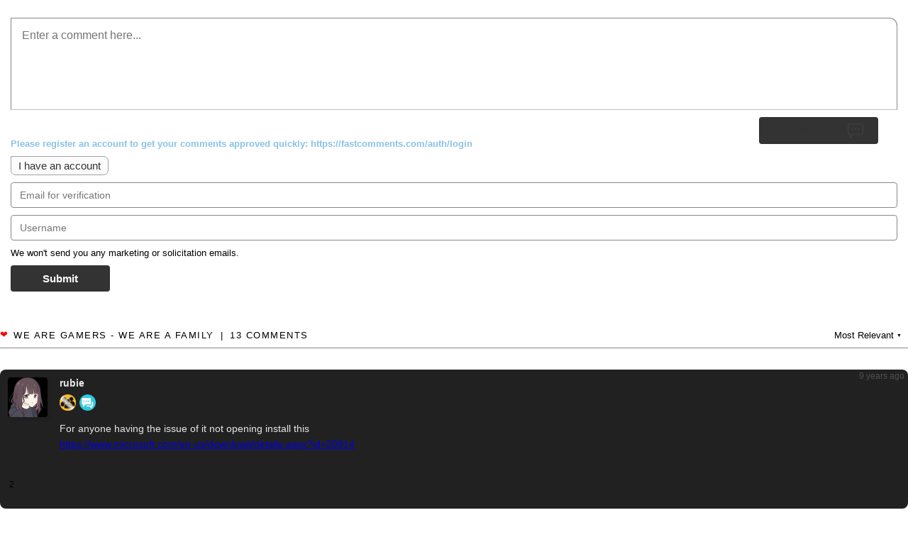

--- FILE ---
content_type: text/html; charset=utf-8
request_url: https://fastcomments.com/ssr/comments?tenantId=vvQIdSqRq&urlId=30562&url=https%3A%2F%2Figg-games.com%2Fcastleminer-z-free-713227786-download.html
body_size: 12059
content:
<!DOCTYPE html>
        <html>
            <head>
                <title>CastleMiner Z Free Download (v1.9.8.0) « IGGGAMES</title>            
            </head>
            <div id="comment-area" class="v2"><style>
    body { margin: 0; padding: 0; }
    d { display: block }
    @keyframes pop-in { 0% { transform: scale(0.3); } 50% { transform: scale(1.1); } 100% { transform: scale(1); } }
    @keyframes placeHolderShimmer { 0% { background-position: 0 0 } 100% { background-position: 100% 0 } }
    .comment-reply .comment-input.animated-background, .comment-reply input.animated-background, .animated-background { animation-duration: 1s; animation-iteration-count: infinite; animation-name: placeHolderShimmer; background: #f6f7f8; background: linear-gradient(to right, #eee 8%, #dddddd 18%, #eee 33%); background-size: 50% 50%; }
    @keyframes backgroundToNormal { from { background: lightblue } to { background: inherit } }
    .fast-comments { position: relative; width: 100%; font-size: 13px }
    .hidden { display: none }
    .invisible { visibility: hidden }
    .inline-block { display: inline-block }
    .icon { display: inline-block; width: 24px; height: 24px; vertical-align: middle; image-rendering: -webkit-optimize-contrast; }
    .icon.bubble { background: url("https://cdn.fastcomments.com/images/svg/v2/text_bubble_dark.svg") no-repeat center; background-size: 22px 22px; }
    .icon.bubble-white { background: url("https://cdn.fastcomments.com/images/svg/v2/text_bubble_white.svg") no-repeat center; background-size: 22px 22px; }
    .icon.cross { background: url("https://cdn.fastcomments.com/images/svg/v2/close.svg") no-repeat center; background-size: 9px 9px; }
    .icon.reply-arrow-inactive { background: url("https://cdn.fastcomments.com/images/svg/v2/reply_inactive.svg") no-repeat center; background-size: 15px 15px; }
    .icon.reply-arrow-active { background: url("https://cdn.fastcomments.com/images/svg/v2/reply.svg") no-repeat center; background-size: 15px 15px; }
    .icon.up { background: url("https://cdn.fastcomments.com/images/svg/v2/thumbs_up_light.svg") no-repeat center; background-size: 12px 12px; }
    .icon.up.active, .icon.up:hover { background: url("https://cdn.fastcomments.com/images/svg/v2/thumbs_up_dark.svg") no-repeat center; background-size: 12px 12px; }
    .icon.down { background: url("https://cdn.fastcomments.com/images/svg/v2/thumbs_down_light.svg") no-repeat center; background-size: 12px 12px; }
    .icon.down.active, .icon.down:hover { background: url("https://cdn.fastcomments.com/images/svg/v2/thumbs_down_dark.svg") no-repeat center; background-size: 12px 12px; }
    .icon.pin-small { background: url("https://cdn.fastcomments.com/images/svg/v2/pin.svg") no-repeat center; background-size: 15px 15px; }
    .icon.logo { width: 27px; height: 33px; background: url("https://cdn.fastcomments.com/images/svg/v2/logo.svg") no-repeat center; background-size: 22px;  }
    .icon.edit-small { background: url("https://cdn.fastcomments.com/images/svg/menu.svg") no-repeat center; background-size: 17px 17px; }
    .icon.edit-big { background: url("https://cdn.fastcomments.com/images/svg/v2/edit.svg") no-repeat center; background-size: 22px 22px; }
    .icon.trash { background: url("https://cdn.fastcomments.com/images/svg/v2/trash_thin.svg") no-repeat center; background-size: 22px 22px; }
    .icon.eye { background: url("https://cdn.fastcomments.com/images/svg/v2/view.svg") no-repeat center; background-size: 22px 22px; }
    .icon.eye-slash { background: url("https://cdn.fastcomments.com/images/svg/v2/view_hide.svg") no-repeat center; background-size: 22px 22px; }
    .icon.replied { background: url("https://cdn.fastcomments.com/images/svg/v2/replied.svg") no-repeat center; background-size: 22px 22px; }
    .icon.bold { background: url("https://cdn.fastcomments.com/images/svg/v2/editor_bold.svg") no-repeat center; background-size: 9px; }
    .icon.ul { position: relative; top: 1px; background: url("https://cdn.fastcomments.com/images/svg/v2/editor_underline.svg") no-repeat center; background-size: 10px; }
    .icon.it { background: url("https://cdn.fastcomments.com/images/svg/v2/editor_itallic.svg") no-repeat center; background-size: 7px; }
    .icon.s { background: url("https://cdn.fastcomments.com/images/svg/v2/editor_strike.svg") no-repeat center; background-size: 10px; }
    .icon.code { background: url("https://cdn.fastcomments.com/images/svg/v2/editor_embed.svg") no-repeat center; background-size: 16px; }
    .icon.link { position: relative; top: -1px; background: url("https://cdn.fastcomments.com/images/svg/v2/editor_link.svg") no-repeat center; background-size: 14px; }
    .icon.img-up { background: url("https://cdn.fastcomments.com/images/svg/v2/editor_image.svg") no-repeat center; background-size: 16px; }
    .icon.img-btn-wrap { position: relative; }
    .icon.return { background: url("https://cdn.fastcomments.com/images/svg/return.svg") no-repeat center; background-size: 22px; margin-left: 6px; }
    .icon.gif { width: auto; height: auto; font-size: 0; }
    .icon.gif::before { content: "GIF"; font-size: 12px; }
    .icon.gif::before, .t-btn.txt { display: inline-block; width: auto; height: auto; margin-right: 3px; text-align: center; vertical-align: middle; font-weight: 500; }
    .icon.bell { background: url("https://cdn.fastcomments.com/images/svg/v2/bell.svg") no-repeat center; background-size: 22px; }
    .icon.bell-red { background: url("https://cdn.fastcomments.com/images/svg/v2/bell-red.svg") no-repeat center; background-size: 22px; }
    .divider { display: inline-block; height: 25px; margin: 0 10px; vertical-align: middle; border-right: 1px solid #c2c2c2; }
    .icon.block { background: url("https://cdn.fastcomments.com/images/svg/v2/ban.svg") no-repeat; background-size: 22px 22px; }
    .icon.flag { background: url("https://cdn.fastcomments.com/images/svg/flag.svg") no-repeat; background-size: 22px 22px; }
    .icon.flag-small { background: url("https://cdn.fastcomments.com/images/svg/flag.svg") no-repeat center; background-size: 15px 15px; }
    .select-dir-wrapper { clear: both; text-align: right; border-bottom: 1px solid #afafaf; }
    .select-dir-wrapper .comment-count { float: left; font-weight: 500; }
    .select-dir-wrapper > * { margin: 9px; height: 16px }
    .select-dir { display: inline-block }
    .dropdown { position: relative; z-index: 3; text-align: right }
    .dropdown .drop-label { padding: 0 0 7px 0; cursor: pointer; font-weight: 500 }
    .dropdown .drop-label i { position: relative; display: inline-block; top: -2px; font-size: 7px }
    .dropdown .items { position: absolute; display: none; top: 20px; right: 0; width: 150px; overflow: hidden; border-radius: 0 0 4px 4px; background: #fff; }
    .dropdown:hover .items { position: absolute; display: block }
    .dropdown .items > * { padding: 5px 9px; cursor: pointer; font-weight: 500; text-align: left; font-size: 13px }
    .no-comments { clear: both; text-align: center; font-weight: 500; font-size: 16px; }
    .new-comments-message { width: fit-content; margin: 20px auto 0; padding: 5px 10px; text-align: center; cursor: pointer; font-weight: 500 }
    .new-comments-message .new-comments-count { pointer-events: none; position: relative; top: 1px; display: inline-block; min-width: 12px; padding: 2px 5px 4px 5px; margin-right: 3px; border: 1px solid #a2a2a2; border-radius: 4px 0 4px 4px; }
    .new-comments-message span { pointer-events: none; padding-bottom: 2px; border-bottom: 1px solid #a3a3a3; }
    .comment .new-comments-message { margin: 10px auto 0; }
    .sso-login-wrapper, .fastcomments-message-wrapper { display: flex; height: fit-content; min-height: 130px; padding: 30px 0; box-sizing: border-box; align-items: center; justify-content: center; border: 1px solid #bfbfbf; border-radius: 0 11px 11px 11px; }
    .sso-login-wrapper .message-text, .fastcomments-message-wrapper .message-text { display: inline; pointer-events: none; }
    .fastcomments-message-wrapper .message-text a { color: #fff; pointer-events: all; }
    .sso-login-wrapper .sso-login, .fastcomments-message-wrapper .fastcomments-message { display: inline-block; animation: pop-in 0.5s; animation-timing-function: ease; padding: 10px 17px 10px 27px; border-radius: 0 7px 7px 7px; background: #333; color: #fff; text-decoration: none; font-size: 17px; font-weight: 500; }
    .fastcomments-message-wrapper .fastcomments-message { margin: 0 5%; cursor: default; }
    .sso-login-wrapper .sso-login[href] { cursor: pointer; }
    .sso-login-wrapper .sso-login .message-text, .fastcomments-message-wrapper .fastcomments-message .message-text { margin-right: 10px; }
    .sso-login-wrapper .sso-login .icon, .fastcomments-message-wrapper .fastcomments-message .icon { pointer-events: none; }
    .sso-login-wrapper .sso-login.clickable { cursor: pointer; }
    .comment .sso-login-wrapper { padding: 7px 0; text-align: left }
    .comment .sso-login-wrapper .sso-login { font-size: 16px }
    .default-hidden { transition-duration: 300ms }
    .comment-input:not(.show-default-hidden) .default-hidden { height: 0; margin: 0 !important; opacity: 0; pointer-events: none; transition-duration: 200ms }
    .loading .pagination { opacity: 0.5; pointer-events: none; }
    .card { border: 1px solid #d0d0d0; background: #fdfdfd; border-radius: 3px; box-shadow: 5px 5px 7px rgba(0,0,0,.1) }
    button, .button { display: inline-block; margin-bottom: 10px; padding: 4px 10px; border-radius: 0 7px 7px 7px; font-size: 15px; background: #fbfbfb; color: #333; text-decoration: none; border: 1px solid #a2a2a2; cursor: pointer }
    .fast-comments, textarea { font-family: -apple-system,BlinkMacSystemFont,"Segoe UI",Roboto,Oxygen,Ubuntu,Cantarell,"Open Sans","Helvetica Neue",sans-serif }
    textarea::placeholder { font-size: 13px; font-weight: 500; transition-duration: 150ms }
    textarea:focus::placeholder { color: transparent }
    .fc-red { display: inline-block; margin: 5px; color: #ff0000 }
    .comment-error { padding: 10px }
    input, textarea { padding: 12px 20px; border: 1px solid #bfbfbf; border-radius: 0 11px 11px 11px; box-sizing: border-box; outline: none; background: transparent; }
    input { padding: 9px 12px; border-radius: 0 6px 6px 6px; }
    input:focus, textarea:focus, textarea:focus + .horizontal-border-wrapper, .comment-input textarea:focus { border-color: #555 } /* .comment-reply textarea:focus for ssr */
    .pagination { margin-top: 50px; line-height: 19px; text-align: center; user-select: none; }
    .pagination > * { display: inline-block; cursor: pointer; font-weight: 700; }
    .pagination > * > span { font-weight: normal; pointer-events: none; }
    .pagination > * > span::before { content: "("; }
    .pagination > * > span::after { content: ")"; }
    .pagination .load-next-page { padding-right: 25px; }
    .pagination .load-all { padding-left: 25px; border-left: 2px solid #555; } /* important that border is on the one to the right, as it doesn't always show */
    .comments-toggle { display: block; width: fit-content; margin: 20px auto; cursor: pointer; padding: 10px 17px 10px 27px; border-radius: 7px; background: #333; color: #fff; text-decoration: none; font-size: 17px; font-weight: 500; user-select: none; }
    .replying-to { margin-bottom: 5px }
    .comment-reply { position: relative; width: 100%; margin: 10px 0 15px 0; }
    .comment-reply.root { padding: 15px; box-sizing: border-box; }
    @media(max-width: 500px) { .comment-reply.root { padding: 15px 5px 15px 5px; } }
    .comment-reply .fast-comments-waiting { display: block; margin: 5px 0 }
    .comment-reply .comment-reply-top-bar { position: relative; min-height: 25px; margin: 0 26px 15px 26px; line-height: 25px; } /* relative positioned for things like notifications list */
    .comment-reply .comment-reply-top-bar .logged-in-info { display: inline-block; width: calc(100% - 60px); min-width: 150px; }
    .comment-reply .comment-reply-top-bar .logged-in-info .avatar { display: inline-block; height: 25px; vertical-align: middle; margin-right: 5px; border-radius: 25px; overflow: hidden; box-shadow: 3px 3px 3px 0 rgba(0, 0, 0, 0.07); font-size: 0; }
    .comment-reply .comment-reply-top-bar .logged-in-info .avatar .open-profile { cursor: pointer; }
    .comment-reply .comment-reply-top-bar .logged-in-info .avatar.animated-background img { opacity: 0.1; }
    .comment-reply .comment-reply-top-bar .logged-in-info .avatar img { width: 25px; height: 25px; object-fit: cover; }
    .comment-reply .comment-reply-top-bar .logged-in-info .username { display: inline-block; max-width: calc(50% - 25px); overflow: hidden; vertical-align: middle; text-overflow: ellipsis; font-weight: 700; white-space: nowrap; }
    .comment-reply .comment-reply-top-bar .logged-in-info .badges { display: inline-block; margin-left: 5px; }
    .comment-reply .comment-reply-top-bar .right { float: right; }
    .comment-reply .comment-reply-top-bar .right > * { display: inline-block; }
    .comment-reply .comment-reply-top-bar .right .menu { font-weight: 500; font-size: 11px; }
    .comment-reply .comment-reply-top-bar .right .menu:hover { z-index: 9002; }
    .comment-reply .comment-reply-top-bar .right .menu .drop-label i { display: inline-block; width: 4px; height: 4px; background: #333; border-radius: 4px; margin: 0 2px; }
    .comment-reply .comment-reply-top-bar .right .menu .items { top: 25px; padding: 20px; box-shadow: 2px 3px 6px rgba(0, 0, 0, 0.1); border-radius: 10px 0 10px 10px; }
    .comment-reply .comment-reply-top-bar .right .menu .items > * { font-weight: 700; }
    .comment-reply .comment-reply-top-bar .right .notification-bell { position: relative; margin-left: 5px; cursor: pointer; }
    .comment-reply .comment-reply-top-bar .right .notification-bell .count { position: absolute; top: -3px; left: 19px; min-width: 15px; height: 15px; text-align: center; font-size: 11px; pointer-events: none; color: red; display: none; }
    .comment-reply .comment-reply-top-bar .right .notification-bell .icon.bell-red { display: none; }
    .comment-reply .comment-reply-top-bar .right .notification-bell > * { pointer-events: none; }
    .comment-reply .comment-reply-top-bar .right .notification-bell.has-notifications .icon.bell { display: none; }
    .comment-reply .comment-reply-top-bar .right .notification-bell.has-notifications .icon.bell-red { display: inline-block; }
    .comment-reply .comment-reply-top-bar .right .notification-bell.has-notifications .count { display: block; }
    .toolbar { position: relative; display: inline-block; margin: 5px 0 0 0; font-size: 13px }
    .toolbar .t-btn { display: inline-block; margin: 0 1px; vertical-align: middle; cursor: pointer; transition-duration: 200ms; user-select: none; }
    .toolbar .t-btn:hover { opacity: 0.7; }
    .toolbar .img-btn-wrap { display: inline-block; overflow: hidden }
    .toolbar .t-btn input[type=file] { position: absolute; padding: 40px; font-size: 100px; top: 0; left: 0; opacity: 0; cursor: pointer }
    .commenty-input:not(.show-default-hidden) .toolbar { width: 100%; margin-top: -50px; }
    @media(max-width: 500px) { .toolbar { display: flex; width: 100%; padding-bottom: 12px; justify-content: space-evenly; } }
    @media(max-width: 500px) { .comment-input .toolbar { margin-top: 50px; border-bottom: 1px solid #bfbfbf; } }
    .comment-reply .auth-input, .comment-vote-auth.auth-input { margin: 10px 0; font-size: 13px }
    .comment-reply .auth-input .fc-login { margin: 10px 0 0; }
    .comment-reply .auth-input .reasoning, .comment-vote-auth.auth-input .reasoning { font-weight: 600; }
    .comment-reply .auth-input .fc-red, .comment-vote-auth.auth-input .fc-red { display: block }
    .comment-reply .auth-input input, .comment-vote-auth.auth-input input { width: 100%; margin-top: 10px; padding: 9px 12px; border-radius: 0 6px 6px 6px; font-size: 14px; border: 1px solid #a2a2a2; }
    .comment-reply .auth-input .solicitation-info, .comment-vote-auth.auth-input .solicitation-info { margin-top: 10px; }
    .comment-reply .auth-input .fast-comments-reply { margin-top: 10px; padding: 10px 45px; border-radius: 5px 0 5px 5px; background: #333; color: #fff; border: none; }
    .comment-input, .comment-edit { position: relative; padding-bottom: 30px; border-radius: 0 11px 11px 11px; }
    .comment-input textarea { display: block; width: 100%; height: 130px; padding: 15px 25px 15px 15px; resize: none; font-size: 16px; border-bottom: none; border-radius: 0 11px 0 0; }
    .comment-input textarea::placeholder { font-size: 16px; font-weight: 400; }
    .comment-input input { display: block; width: 100%; font-size: 14px; }
    .comment-input .fastcomments-message-wrapper { border: 1px solid #bfbfbf; border-bottom: none; border-radius: 0 11px 0 0; }
    .comment-input input[name=fastcomments-link] { display: block; width: 100%; margin: 10px 0; }
    .comment-input .horizontal-border-wrapper { pointer-events: none; border-color: #bfbfbf; }
    .comment-input .horizontal-border { position: absolute; height: 20px; border-bottom: 1px solid; border-color: inherit; }
    .comment-input .horizontal-border-left { bottom: 0; left: 0; border-radius: 0 0 0 11px; }
    .comment-input .horizontal-border-right { bottom: 0; right: 0; width: 20px; border-radius: 0 0 11px 0; }
    .comment-input .horizontal-border-top-left, .comment-input .horizontal-border-top-right { display: none; position: absolute; top: 20px; border-bottom: 0; border-top: 1px solid; border-color: inherit; }
    .comment-input .horizontal-border-top-right { top: 0; right: 0; border-radius: 0 11px 0 0; width: 20px; }
    .comment-input .horizontal-border-top-left { top: 0; left: 0; }
    .comment-input .horizontal-border-bottom-left { position: absolute; height: 30px; width: 15px; left: 0; bottom: 0; border-color: inherit; border-left-width: 1px; border-left-style: solid; border-radius: 0 0 0 11px; }
    .comment-input .horizontal-border-bottom-right { position: absolute; height: 30px; width: 15px; right: 0; bottom: 0; border-color: inherit; border-right-width: 1px; border-right-style: solid; border-radius: 0 0 11px 0; }
    .comment .comment-input .horizontal-border-top-left, .comment .comment-input .horizontal-border-top-right { display: block }
    @media(max-width: 500px) { .comment-input textarea, .comment-input .fastcomments-message-wrapper { height: 130px;  } }
    .comment .reply-button-wrapper { position: relative; float: right; top: -19px; right: 26px; border-radius: 0 7px 7px 7px; }
    .comment .fast-comments-reply, .comment .edit-save { padding: 10px 27px; border-radius: 0 7px 7px 7px; background: #333; color: #fff; text-decoration: none; }
    .comment .cancel-button-wrapper { position: absolute; top: 9px; right: 25px; border-radius: 4px; }
    .comment .comment-edit .cancel-button-wrapper { top: -13px }
    .comment .fast-comments-reply-cancel { margin-bottom: 0; padding: 1px 1px; border-radius: 4px; }
    .comment .fast-comments-reply-cancel .cross { pointer-events: none; }
    .comment-reply.root .reply-button-wrapper { position: relative; float: right; top: -20px; right: 27px; margin-bottom: 10px; border-radius: 0 7px 7px 7px; }
    .comment-reply.root button { margin-bottom: 0; padding: 7px 20px; font-weight: 600; }
    .comment-reply.root button .bubble { margin-left: 10px; pointer-events: none; }
    .comments { clear: both; padding: 15px 0; }
    @media(max-width: 500px) { .comments { padding: 15px 5px; } }
    .comment { position: relative; margin-top: 15px }
    @media(max-width: 500px) { .comment { margin-top: 5px; } }
    .comment .comment-text spoiler:not(:hover) { background: #eee; color: #eee; border: 1px dotted #a2a2a2; }
    .comment .comment-text .inline-image { display: block; max-width: 500px; margin: 3px 0 3px 0 } /* must not select inline-image in wysiwyg */
    .comment .comment-text .inline-image img { max-width: 100%; max-height: 400px } /* must not select inline-image in wysiwyg */
    .disable-image-redirect .comment .inline-image { cursor: default; }
    .comment.is-live > .inner { animation: backgroundToNormal 1.5s }
    .comment.is-unread > .inner .avatar-wrapper { box-shadow: 0 0 20px #89f796; }
    .comment.unverified > .commenter-name, .comment.unverified > .comment-content .commenter-name { opacity: 0.7 }
    .comment.unverified > .comment-content > .comment-text { opacity: 0.7 }
    .comment.is-spam > .comment-content { border: 1px solid red; } /* can be set when saving comment initially */
    .comment.is-unapproved > .comment-content { border: 1px solid #ffa700; } /* can be set when saving comment initially */
    .comment.is-blocked > .inner > .comment-content > .comment-text { max-height: 40px; overflow: hidden; }
    .comment > .requires-verification-approval { margin: 3px 0 6px }
    .comment > .inner > .spam-notice { margin: 0 0 10px 0; font-size: 12px; color: red }
    @media(max-width: 500px) { .comment > .inner > .spam-notice { margin-top: 18px; } }
    .comment .avatar-wrapper { position: relative; display: inline-block; width: 56px; height: 56px; overflow: hidden; box-shadow: 3px 3px 5px 0 rgba(0, 0, 0, 0.10); border-radius: 15px 0 15px 15px; vertical-align: top; }
    .comment .avatar-wrapper.anon { border: 1px solid #3f3f3f; }
    .comment .avatar-wrapper .open-profile { cursor: pointer; }
    .comment .avatar-wrapper.animated-background img { opacity: 0.1; }
    @media(max-width: 500px) { .comment .avatar-wrapper { width: 36px; height: 36px; } }
    .comment .avatar { width: 100%; height: 100%; object-fit: cover; }
    @media(max-width: 500px) { .comment .avatar { vertical-align: middle } }
    .comment .commenter-name .badges { margin-bottom: 5px; }
    .badges .badge { display: inline-block; vertical-align: middle; line-height: initial; margin: 3px 5px 3px 0; padding: 5px 7px; cursor: default; font-size: 12px; white-space: nowrap; border-radius: 4px; color: #000; }
    .badges .badge img { max-width: 22px; }
    .badges .badge.ib { padding: 0; }
    .comment .commenter-name { font-size: 14px }
    .comment > .commenter-name { display: none; vertical-align: middle; color: #000 }
    @media(max-width: 500px) { .comment > .commenter-name { display: inline-block; margin-left: 5px; vertical-align: middle } }
    .comment > .commenter-name a { display: block; color: #000; text-decoration: none }
    .comment .commenter-name .website-url { color: #000; text-decoration: underline }
    .comment .commenter-name .label { font-size: 10px; text-transform: uppercase; font-weight: 500; color: #666666; } /* common label styling (unverified label, admin label, custom labels, etc) */
    .comment > .inner { position: relative; padding: 8px 8px 10px 8px; } /* relative is required for blocked message */
    @media(max-width: 500px) { .comment > .inner { padding: 5px 5px 5px 5px; } }
    .comment > .inner > .comment-content { position: relative; display: inline-block; width: calc(99% - 101px); margin-left: 15px; }
    .hide-avatars .comment > .inner > .comment-content { margin-left: 0; }
    .hide-avatars .comments > .comment > .inner > .comment-content > .commenter-name, .hide-avatars .comments > .comment > .inner > .comment-content > .comment-text { padding-left: 0; }
    @media(max-width: 500px) { .comment > .inner > .comment-content { display: inline; margin-left: 3px; background: transparent } }
    .comment > .inner > .comment-content .commenter-name { display: inline-block; max-width: 50%; vertical-align: middle; padding: 5px 0 0 2px; color: #171717 }
    .comment > .inner > .comment-content .commenter-name > .username { display: block; overflow: hidden; text-overflow: ellipsis; white-space: nowrap; }
    @media(max-width: 500px) { .comment > .inner > .comment-content .commenter-name { padding: 5px 0 0 4px; } }
    .comment > .inner > .comment-content .comment-text { padding: 5px 2px; color: #000; line-height: 22px; font-size: 14px; word-break: break-word; white-space: pre-line; overflow-y: auto }
    .comment > .inner > .comment-content .comment-text ol, .comment > .inner > .comment-content .comment-text ul { white-space: normal; }
    .comment > .inner > .comment-content .comment-text .react { display: inline; max-height: 20px; margin: 0 3px; vertical-align: text-top; }
    .comment > .inner > .comment-content > .comment-text b > a { color: #000; text-decoration: none; }
    .comment > .inner > .comment-content > .comment-text blockquote { margin: 15px 0; padding: 0 20px; border-left: 1px solid #e5e5e5; }
    .comment > .inner > .comment-content .comment-text-edit { width: 100%; margin-top: 15px; }
    @media(max-width: 500px) { .comment > .children .comment-text { margin-left: 27px; } }
    .comment > .inner > .comment-content .comment-text br { line-height: 0.5em }
    .comment > .inner > .comment-content textarea.comment-text, .comment > .inner > .comment-content input.comment-text { display: block; width: calc(100% - 20px); height: fit-content; margin: 10px 10px 0 10px; padding: 5px 11px; resize: vertical }
    .comment > .inner > .comment-content .edit-failure { display: block; margin: 10px 0; text-align: center }
    .comment > .inner > .comment-content .comment-toolbar-vote { position: relative; margin-left: 8px }
    @media(max-width: 500px) { .comment > .inner > .comment-content .comment-toolbar-vote { margin-left: 0 } }
    .comment > .inner > .comment-content .comment-toolbar-vote .vote-awaiting-verification { padding: 5px 0; font-weight: 500 }
    .comment > .inner > .comment-bottom { margin-top: 25px; border-bottom: 1px solid #e5e5e5; }
    @media(max-width: 500px) { .comment > .inner > .comment-bottom { margin-top: 10px; } }
    .children .comment > .inner > .comment-bottom { margin-left: 28px; }
    @media(max-width: 500px) { .children .comment > .inner > .comment-bottom { margin-left: 21px; } }
    @media(min-width: 500px) { .hide-avatars .children .comment > .inner > .comment-bottom { margin-left: 33px; } }
    .comment > .inner > .comment-bottom > .comment-bottom-toolbar { position: relative; min-height: 36px; }
    .comment > .inner > .comment-bottom .comment-vote-options .votes-up, .comment > .inner > .comment-bottom .comment-vote-options .votes-down { position: relative; top: 1px; vertical-align: middle; font-size: 12px; font-weight: 500; }
    .comment > .inner > .comment-bottom .comment-vote-options .votes-up { margin-right: 5px; }
    .comment > .inner > .comment-bottom .comment-vote-options .votes-down { margin-left: 5px; }
    .comment > .inner > .comment-bottom .comment-toolbar-vote .comment-votes .divider { height: 20px; }
    .comment > .inner > .comment-bottom .comment-vote-options { display: inline-block; margin: 0 7px 0 2px; font-size: 12px; }
    .comment > .inner > .comment-bottom .comment-vote-options > span { cursor: pointer }
    .comment > .inner > .comment-bottom .comment-votes, .comment > .inner > .comment-bottom .comment-reply-start { display: inline-block; margin: 5px 2px; font-size: 12px }
    .comment > .inner > .comment-bottom .comment-vote-options button { margin: 0 3px }
    .comment > .inner > .comment-bottom .comment-vote-options .view-count { display: inline-flex; align-items: center; vertical-align: middle; gap: 3px; margin-left: 3px; color: #828282; }
    .comment > .inner > .comment-bottom .comment-vote-options .view-count .icon { opacity: 0.7; }
    .comment > .inner > .comment-bottom .comment-toolbar-reply { position: absolute; right: 0; top: -4px; }
    .comment > .inner > .comment-bottom .comment-reply-start { border: none; background: none; font-weight: 600; }
    .comment > .inner > .comment-bottom .comment-reply-start i { position: relative; top: -2px; pointer-events: none; }
    .comment > .inner > .comment-bottom .comment-vote-auth { width: 100%; max-width: 400px }
    .comment > .inner > .comment-bottom .comment-vote-auth .fast-comments-waiting { float: left }
    .comment > .inner > .comment-bottom .comment-vote-auth .buttons { text-align: right }
    .comment > .inner > .comment-bottom .comment-vote-auth button { margin: 5px 0 0 5px; padding: 10px 35px; background: #333; color: #fff; border: none; }
    .comment > .inner > .comment-bottom .reply-form-wrapper { padding: 5px }
    .comment > .toggle-replies { margin: 0 0 0 15px; line-height: 24px; font-weight: 500; font-size: 11px; color: #666; cursor: pointer; user-select: none; }
    .children .comment > .toggle-replies { margin-left: 41px; }
    @media(max-width: 500px) { .children .comment > .toggle-replies { margin-left: 12px; } }
    .comment > .toggle-replies > * { vertical-align: middle; pointer-events: none; }
    .comment > .toggle-replies > i { margin-right: 5px; }
    .comment > .toggle-replies > span > .count { color: #1f1f1f; }
    .comment > .toggle-replies > span > .count:before { content: "("; }
    .comment > .toggle-replies > span > .count:after { content: ")"; }
    .comment .prompt { position: absolute; top: -2px; left: 0; width: 100%; height: 100%; padding: 10px; box-sizing: border-box; background: rgba(255, 255, 255, 0.9); text-align: center } /* -2px to ensure covers up arrow */
    .comment .prompt p { font-weight: 500; }
    .comment .prompt button { user-select: none; }
    .comment .prompt button:not(:last-child) { margin-right: 10px }
    .comment .comment-error p:before { padding-right: 5px; content: "❗" }
    @media(max-width: 500px) { .comment .prompt { padding: 5px } }
    @media(max-width: 500px) { .comment .prompt p { margin: 0 0 .4em 0 } }
    .comment > .inner > .requires-verification-approval, .comment > .inner > .awaiting-approval-notice { margin: 15px 0; }
    .comment .top-right { position: absolute; top: 0; right: 0; z-index: 2; }
    .comment .top-right:hover { z-index: 9001; }
    .comment .jump-link { padding-right: 5px; vertical-align: baseline; font-size: 12px; text-decoration: none; color: #4f4f4f }
    .comment .jump-link .abs-date { margin-left: 5px; }
    @media(max-width: 500px) { .comment > .inner > .top-right { top: -10px; } } /* if top is too low, will go above highlighting for admin actions */
    .comment .top-right > * { display: inline-block; vertical-align: middle }
    .comment > .inner > .replied { display: inline-block; margin: -7px 5px 0 0; vertical-align: top; }
    .hide-avatars .comment > .inner > .replied { margin: 0 5px 0 0; }
    .children > .comment:not(:first-child) > .replied { opacity: 0.5; }
    .comment .menu { position: relative; padding: 10px 10px 10px 0; user-select: none }
    .comment .menu .menu-btn { cursor: pointer }
    .comment .menu .menu-btn i { display: inline-block; width: 4px; height: 4px; margin: 2px; background: #333; border-radius: 10px }
    .comment .menu.empty .menu-btn { cursor: default; opacity: 0.5; }
    .menu-content { position: absolute; width: 130px; min-width: max-content; padding: 20px; background-color: #fff; box-shadow: 2px 3px 6px rgba(0, 0, 0, 0.10); border-radius: 10px 0 10px 10px; z-index: 9001; }
    .menu-content div { padding: 3px; font-weight: 700; cursor: pointer; font-size: 13px }
    .menu-content div > * { vertical-align: middle; pointer-events: none; }
    .menu-content div > i { margin: 0 5px 0 0; }
    .menu-content div > span { display: inline-block; width: calc(100% - 29px); padding: 7px 10px; box-sizing: border-box; }
    .menu-content div:not(:last-child) > span { border-bottom: 1px solid #dcdcdc; }
    .menu-content.corner-bottom-right { border-radius: 10px 10px 0 10px; }
    @media(max-width: 500px) { .comment .menu { padding: 10px 5px 10px 0; } } /* if top is too low, will go above highlighting for admin actions */
    .comment > .children { margin: 15px 0 0 15px }
    .footer { height: 65px; margin-top: 25px; padding-top: 20px; text-align: center; font-size: 12px; } 
    .footer:not(.empty) { border-top: 1px solid #ccc } 
    .footer a, .footer .logo { vertical-align: top; text-decoration: none; color: #201600; font-weight: bold; font-size: 14px } 
    .footer .logo { margin-top: -2px; padding-right: 2px; } 
    .comment.readonly .comment-vote-options { display: none }
    .search-list { position: absolute; z-index: 4; width: 100%; margin-top: -9px; box-sizing: border-box; border-radius: 0 0 11px 11px; background: #fff; border: 1px solid #bfbfbf; }
    .search-list .cross { position: absolute; top: -11px; right: 0; width: 20px; height: 20px; background-color: #fff; border: 1px solid #bfbfbf; border-right: 0; border-radius: 16px 0 0 16px; cursor: pointer; }
    .search-list .search-entry { padding: 5px 10px; cursor: pointer; }
    .search-list .search-entry.last { border-radius: 0 0 11px 11px }
    .search-list .search-entry img { width: 20px; height: 20px; margin-right: 3px; vertical-align: middle; border-radius: 20px; }
    .search-list .search-entry > * { pointer-events: none; }
    .search-list .search-entry:hover, .search-list .search-entry.kb-select, .search-list .cross:hover { background-color: #eee; }
    .comment-input.search-list-open .reply-button-wrapper { display: none; }
    .avatar-wrapper .activity-icon { position: absolute; top: 4px; right: 4px; }
    .activity-icon { width: 8px; height: 8px; border-radius: 10px; }
    .username .activity-icon { position: relative; top: 2px; display: none; margin-right: 5px; }
    .activity-icon.online {  display: inline-block; background: lime; box-shadow: inset 0 2px 2px rgba(0, 0, 0, 0.2);  }
    .hide-avatars .activity-icon.online { top: -1px;  }
    @media(max-width: 500px) { .activity-icon { width: 5px; height: 5px;  }  }
    </style>
                <style>
                    .comment-reply textarea, .comment-reply .comment-input .fastcomments-message-wrapper { border-bottom: 1px solid #bfbfbf; }
                    .comment .comment-reply textarea { border-top: 1px solid #bfbfbf; }
                    input:focus, textarea:focus, textarea:focus + .horizontal-border-wrapper, .comment-reply textarea:focus { border: 1px solid #555; }
                    .toggle-replies { display: none; } /** TODO **/
                    .comment .menu { display: none; }
                    .horizontal-border-wrapper { display: none; }
                    .comment-reply:not(.show-default-hidden) .default-hidden, .comment-content:not(.show-default-hidden) > .edit-bottom > div > .default-hidden { display: block; height: inherit; margin: inherit; opacity: 1; pointer-events: all; transition-duration: unset; }
                    .pagination a, .item.log-out { color:  #000; text-decoration: none; }
                    .item.log-out { display: block; }
                    .select-dir .dir-drop-btn { display: block; color: #000; text-decoration: none; }
                    .comment > .inner > .comment-bottom .comment-vote-options { font-size: 0; }
                    .comment > .inner > .comment-bottom .comment-vote-options form { display: inline-block; margin: 0; }
                    .comment > .inner > .comment-bottom .comment-vote-options form input { display: none; }
                    .comment > .inner > .comment-bottom .comment-vote-options form button { margin: 0; border: none; }
                    .dark button, .dark .comment-reply button { background: #000; }
                </style>
            <style>.comment-reply .auth-input .reasoning{color:#88c2e6}.comment-text,.commenter-name,.dark textarea{border-radius:8px 8px 0 0!important;color:#e6e6e6!important}.comment .commenter-name .website-url{color:#e6e6e6!important}.dark{color:#afafaf}.comment .commenter-name .label:not(.unverified-notice){background:#b53838;color:#fff;padding:1px 5px;border-radius:4px;margin-bottom:2px}.comment>.toggle-replies>span>.count,.dark .comment>.toggle-replies{color:#8c8c8c}.comment>.inner>.comment-content .comment-text{padding-top:8px}.comment>.inner>.comment-content{display:inline-block!important}.comment .avatar-wrapper{border-radius:4px}.comment .avatar{transition:.3s ease-in-out;cursor:pointer}.avatar-wrapper:hover{background:rgb(35 72 95 / 95%)}.avatar-wrapper:hover img{opacity:.5}.comment>.inner>.comment-bottom{border-bottom:none}.comment>.inner{background:#212121;border-radius:8px;padding:11px}.comment.is-spam>.inner{background:#212121;border:1px solid transparent}.comment>.inner>.comment-bottom .reply-form-wrapper{padding:0}.comment>.inner>.comment-bottom .comment-reply-start{margin:0}.comment{margin-top:15px!important}.icon.eye,.icon.eye-slash,.icon.replied{filter:brightness(2.3)}.comment>.inner>.comment-content .commenter-name{padding-top:0;display:inline-flex;flex-direction:column;align-items:flex-start}.dark .comment .top-right .jump-link,.dark button{color:#c5c5c5!important}.comment-reply .auth-input input,.dark .card.goes-black,button,textarea{border-radius:4px;border:1px solid #888}.comment .fast-comments-reply-cancel,button.fast-comments-reply{background:#333!important;border-radius:4px!important;border:none!important}button.fast-comments-reply:hover{background:#383838!important}.comment-reply .horizontal-border-top-right{border-radius:0 8px 0 0}.comment-reply .horizontal-border-top-left{border-radius:8px 0 0 0}.comment-reply .horizontal-border-left{border-radius:0 0 0 8px}.comment-reply .horizontal-border-right{border-radius:0 0 8px 0}.comment-reply .horizontal-border-bottom-left{border-radius:0 0 0 8px}.comment-reply .horizontal-border-bottom-right{border-radius:0 0 8px 0}.comment-reply .horizontal-border-wrapper{border-color:#888}.replying-to{margin-bottom:8px}.select-dir-wrapper{border-color:#888!important;display:flex;align-items:baseline}.select-dir-wrapper::before{content:"WE ARE GAMERS - WE ARE A FAMILY";letter-spacing:1.5px;margin-left:1.2rem;white-space:nowrap;overflow:hidden;text-overflow:ellipsis}.select-dir-wrapper::after{content:'\2764';position:absolute;color:red;transform:translateY(50%)}.select-dir{flex-grow:1}.select-dir .dropdown{margin-left:auto}.select-dir-wrapper .comment-count::before{content:'|';margin-right:9px}.select-dir-wrapper .comment-count{white-space:nowrap;letter-spacing:1.5px;text-transform:uppercase}.menu-content div:not(:last-child)>span{border:none}.menu-content div:hover,.select-dir .dropdown .items .dir-drop-btn:hover{background:#232323}.menu-content div{padding:3px 15px}.menu-content{top:18px;right:18px;padding:0}.items.card.goes-black,.menu-content.card.goes-black{border:1px solid #3e3e3e;overflow:hidden}.select-dir .dropdown .items .dir-drop-btn{padding:9px 18px}.dark .user-details-overlay{background:rgb(35 72 95 / 95%);backdrop-filter:blur(2px);border-radius:8px}.dark .user-details-overlay>*,.dark input{color:#e6e6e6!important}.comment .prompt{background:rgb(35 72 95 / 95%);backdrop-filter:blur(2px)}.comment-text code>span{color:#c3c3c3!important}.footer{justify-content:center;border-color:#888!important}.footer::before{content:"WE ARE GAMERS - WE ARE A FAMILY";letter-spacing:1.5px}.footer::after{content:"\2764";margin-left:.5rem;color:red}.pagination{display:flex}.load-all{display:none}.dark .pagination .load-next-page{background:#2f2f2f;padding:.5rem;border-radius:4px;flex-grow:1}.dark .pagination .load-next-page:hover{background:#383838!important}.pin-small.icon{filter:invert(27%) sepia(51%) saturate(2878%) hue-rotate(1deg) brightness(100%) contrast(300%)!important}.comment>.children .comment-text{margin-left:0!important}.comment>.inner>.spam-notice,.unverified-notice{display:none!important}.requires-verification-approval{background:#b53838;color:#fff;position:absolute;z-index:9999;padding:3px;border-radius:4px;bottom:10px;left:10px;right:10px}.comment>.inner>.comment-bottom .comment-vote-options .votes-down,.divider,.icon.down{display:none}.comment>.inner>.comment-content .commenter-name{max-width:80%;flex-direction:row;flex-wrap:wrap;align-items:baseline}.comment .commenter-name .badges{margin-bottom:0;margin-top:5px;flex-basis:100%;order:3;display:flex;flex-wrap:wrap}.comment>.inner>.comment-content .commenter-name>.username{order:1;margin-right:5px}.comment .commenter-name .label:not(.unverified-notice){order:2}.comment .commenter-name .badges .badge img:hover{transform:scale(1.32)}.comment .commenter-name .badges .badge img{transition:transform .2s ease-in-out;max-width:23px}@media (max-width:500px){.comment .commenter-name .badges .badge img{max-width:18px}}.comment>.inner>.comment-content>.comment-text b>a{color:inherit;text-decoration:underline}</style><d class="fast-comments vote-style-1"><d class="top-area"><form class="comment-reply root" data-parent-id="null" method="post" action="/ssr/comments?tenantId=vvQIdSqRq&urlId=30562&url=https%3A%2F%2Figg-games.com%2Fcastleminer-z-free-713227786-download.html&action=comment&parentId=null"><div class="comment-input"><textarea name="fastcomments-comment" autocomplete="off" class="comment-input" required id="input-for-parent-null" data-parent-id="null" data-restore-id="fcc-null" placeholder="Enter a comment here..." maxlength="10000" onfocus="window.fcHandleCommentInputSelected(event)"></textarea><div class="horizontal-border-wrapper"><div class="horizontal-border horizontal-border-top-left"></div><div class="horizontal-border horizontal-border-top-right"></div><div class="horizontal-border horizontal-border-left"></div><div class="horizontal-border horizontal-border-right"></div><div class="horizontal-border horizontal-border-bottom-left"></div><div class="horizontal-border horizontal-border-bottom-right"></div></div></div><div class="reply-button-wrapper"><button type="submit" data-parent-id="null" class="fast-comments-reply">Submit Reply<i class="icon bubble"></i></button></div><div class="user-info-input auth-input default-hidden"><div class="reasoning">Please register an account to get your comments approved quickly: https://fastcomments.com/auth/login</div><div class="fc-login button">I have an account</div><input name="fastcomments-email" required type="email" id="email-input-for-parent-null" data-restore-id="fce-null" placeholder="Email for verification" maxlength="70" value="" /><input name="fastcomments-username" required type="text" id="username-input-for-parent-null" data-restore-id="fcu-null" placeholder="Username" maxlength="70"  /><div class="solicitation-info">We won't send you any marketing or solicitation emails.</div><button type="submit" data-parent-id="null" class="fast-comments-reply">Submit</button></div></form><div class="select-dir-wrapper"><div class="comment-count">13 comments</div><div class="select-dir"><div class="dropdown"><div class="drop-label">Most Relevant <i>▼</i></div><div class="items card goes-black"></div></div></div></div><d id="new-comments-message-root" data-comment-id="null" class="new-comments-message hidden"></span></d></d><d class="comments"><div class="comment" id="ut2iFitk5n"><div class="inner"><div class="top-right"><a href="https://igg-games.com/castleminer-z-free-713227786-download.html#fast-comments-jt=ut2iFitk5n" class="jump-link" target="_blank" data-comment-id="ut2iFitk5n" title="11/19/2017, 8:53:19 PM">9 years ago</a><div class="menu empty"><div class="menu-btn icon edit-small" title="No actions available."></div></div></div><d class="avatar-wrapper"><img loading="lazy" width="40" height="40" src="https://staticm.fastcomments.com/1631396970319-rubieowo.jpg" alt="Avatar" class="avatar comment-image" data-comment-id="ut2iFitk5n" /><i class="activity-icon offline" title="User is offline (not viewing this thread)."></i></d><div class="comment-content" data-comment-id="ut2iFitk5n"><div class="commenter-name"><d class="badges"><d data-b-id="MQJPCy9q3j6" class="badge ib"><img src="https://staticm.fastcomments.com/1645801564112-Reply-2.gif" title="Family Members (500 Replies)" /></d><d data-b-id="bkcbMCG7Q0Uc5" class="badge ib"><img src="https://staticm.fastcomments.com/1645801232777-Reply-1.png" title="Storyteller (100 Replies)" /></d></d><b class="username">rubie</b></div><div class="comment-text">For anyone having the issue of it not opening install this<br /><a href="https://www.microsoft.com/en-us/download/details.aspx?id=20914" rel="noreferrer noopener nofollow" target="_blank">https://www.microsoft.com/en-us/download/details.aspx?id=20914</a></div></div><div class="comment-bottom"><div class="comment-bottom-toolbar"><div class="comment-toolbar-vote"><div class="comment-vote-options"><span class="votes-up" title="thumbs up">2</span><i class="divider"></i></div></div><div class="comment-toolbar-reply"></div></div><div class="reply-form-wrapper"></div></div></div></div><div class="comment" id="U5OmqiH1sC7_"><div class="inner"><div class="top-right"><a href="https://igg-games.com/castleminer-z-free-713227786-download.html#fast-comments-jt=U5OmqiH1sC7_" class="jump-link" target="_blank" data-comment-id="U5OmqiH1sC7_" title="7/31/2023, 5:54:45 AM">3 years ago</a><div class="menu empty"><div class="menu-btn icon edit-small" title="No actions available."></div></div></div><d class="avatar-wrapper anon"><img loading="lazy" width="40" height="40" src="https://cdn.fastcomments.com/images/unknown-person-v2.png" alt="Avatar Placeholder" class="avatar comment-image open-profile" data-comment-id="U5OmqiH1sC7_" /><i class="activity-icon offline" title="User is offline (not viewing this thread)."></i></d><div class="comment-content" data-comment-id="U5OmqiH1sC7_"><div class="commenter-name"><d class="badges"><d data-b-id="y_x7yko7rdOwQ" class="badge ib"><img src="https://staticm.fastcomments.com/1645805760777-Anniversary-3.png" title="3 Years Anniversary" /></d></d><b class="username">Flagger</b></div><div class="comment-text">This game contains Trojan:Script/Wacatac don't install this</div></div><div class="comment-bottom"><div class="comment-bottom-toolbar"><div class="comment-toolbar-vote"><div class="comment-vote-options"><i class="divider"></i></div></div><div class="comment-toolbar-reply"></div></div><div class="reply-form-wrapper"></div></div></div><div class="toggle-replies" data-comment-id="U5OmqiH1sC7_"><i class="icon eye-slash"></i><span>Hide Replies <span class="count">1</span></span></div><div class="children"><div class="comment is-admin" id="2jZgIE5Z9i19"><div class="inner"><div class="top-right"><a href="https://igg-games.com/castleminer-z-free-713227786-download.html#fast-comments-jt=2jZgIE5Z9i19" class="jump-link" target="_blank" data-comment-id="2jZgIE5Z9i19" title="7/31/2023, 7:28:49 AM">3 years ago</a><div class="menu empty"><div class="menu-btn icon edit-small" title="No actions available."></div></div></div><div class="icon replied"></div><d class="avatar-wrapper"><img loading="lazy" width="40" height="40" src="https://staticm.fastcomments.com/1631537869009-ezgif-1-a8dbcbee674b.gif" alt="Avatar" class="avatar comment-image open-profile" data-comment-id="2jZgIE5Z9i19" /><i class="activity-icon offline" title="User is offline (not viewing this thread)."></i></d><div class="comment-content" data-comment-id="2jZgIE5Z9i19"><div class="commenter-name"><d class="badges"><d data-b-id="UkuRuOBq0Aa" class="badge ib"><img src="https://staticm.fastcomments.com/1645801943984-Reply-3.gif" title="Community Leader (2000 Replies)" /></d><d data-b-id="oiDIFaIdh_E" class="badge ib"><img src="https://staticm.fastcomments.com/1645801014925-Comment-Count-4.gif" title="Legendary (3000 Comments)" /></d><d data-b-id="-TiOirL7UkQ" class="badge ib"><img src="https://staticm.fastcomments.com/1645804683863-Hero.gif" title="Hero (100 Comments at F.A.Q page)" /></d><d data-b-id="mxgvJiFx_EiU" class="badge ib"><img src="https://staticm.fastcomments.com/1645804828815-Requester.png" title="Requester (150 Comments at Game Request page)" /></d><d data-b-id="ZQKslRvx5Dl" class="badge ib"><img src="https://staticm.fastcomments.com/1645805760777-Anniversary-3.png" title="3 Years Anniversary" /></d><d data-b-id="jlJquC3iL_5i" class="badge ib"><img src="https://staticm.fastcomments.com/1645803426160-Karma-4.gif" title="Superstar (3500 Karma)" /></d><d data-b-id="zt4wuXJNCGoA" class="badge ib"><img src="https://staticm.fastcomments.com/1645804063740-Night-Owl.png" title="Night Owl (100 Comments at night)" /></d><d data-b-id="Rf35uQ7XnCLK" class="badge ib"><img src="https://staticm.fastcomments.com/1645805261834-Big-Hammer.gif" title="Big Hammer" /></d><d data-b-id="9VefSNiugfPH" class="badge ib"><img src="https://staticm.fastcomments.com/1645805173683-Last_Gatekeeper.gif" title="Last Gatekeeper" /></d><d data-b-id="jScNC3ljPTND" class="badge ib"><img src="https://staticm.fastcomments.com/1645803840615-Pinned-2.gif" title="Wise Man (3 Comments Pinned)" /></d></d><div class="label">Moderator</div><b class="username">roosevelt2362</b></div><div class="comment-text">Did you know "Wacatac.B!m" is a false positive??? shit AV always warn like this, an example I did a quick google search to show you:<br /><a href="https://stackoverflow.com/questions/68834409/program-installed-with-inno-setup-seen-as-trojan-wacatac-bml" rel="noreferrer noopener nofollow ugc" target="_blank">https://stackoverflow.com/questions/68834409/program-installed-with-inno-setup-seen-as-trojan-wacatac-bml</a></div></div><div class="comment-bottom"><div class="comment-bottom-toolbar"><div class="comment-toolbar-vote"><div class="comment-vote-options"><i class="divider"></i></div></div><div class="comment-toolbar-reply"></div></div><div class="reply-form-wrapper"></div></div></div></div></div></div><div class="comment" id="xS1RWqXuY"><div class="inner"><div class="top-right"><a href="https://igg-games.com/castleminer-z-free-713227786-download.html#fast-comments-jt=xS1RWqXuY" class="jump-link" target="_blank" data-comment-id="xS1RWqXuY" title="9/16/2020, 2:25:10 PM">6 years ago</a><div class="menu empty"><div class="menu-btn icon edit-small" title="No actions available."></div></div></div><d class="avatar-wrapper"><img loading="lazy" width="40" height="40" src="https://staticm.fastcomments.com/1631427201059-aljazmacuh.jpg" alt="Avatar" class="avatar comment-image" data-comment-id="xS1RWqXuY" /><i class="activity-icon offline" title="User is offline (not viewing this thread)."></i></d><div class="comment-content" data-comment-id="xS1RWqXuY"><div class="commenter-name"><d class="badges"><d data-b-id="MQJPCy9q3j6" class="badge ib"><img src="https://staticm.fastcomments.com/1645801564112-Reply-2.gif" title="Family Members (500 Replies)" /></d><d data-b-id="bkcbMCG7Q0Uc5" class="badge ib"><img src="https://staticm.fastcomments.com/1645801232777-Reply-1.png" title="Storyteller (100 Replies)" /></d></d><b class="username">Aljaz Macuh</b></div><div class="comment-text">when i play for a bit, the huge storm starts and the game starts lagging like literally i have 4fps and my computer is good btw, i've played this game before on this pc and it worked fine.. also it crashes multiple times</div></div><div class="comment-bottom"><div class="comment-bottom-toolbar"><div class="comment-toolbar-vote"><div class="comment-vote-options"><i class="divider"></i></div></div><div class="comment-toolbar-reply"></div></div><div class="reply-form-wrapper"></div></div></div></div><div class="comment" id="xBltPWYSAC"><div class="inner"><div class="top-right"><a href="https://igg-games.com/castleminer-z-free-713227786-download.html#fast-comments-jt=xBltPWYSAC" class="jump-link" target="_blank" data-comment-id="xBltPWYSAC" title="7/13/2018, 10:28:38 PM">8 years ago</a><div class="menu empty"><div class="menu-btn icon edit-small" title="No actions available."></div></div></div><d class="avatar-wrapper anon"><img loading="lazy" width="40" height="40" src="https://cdn.fastcomments.com/images/unknown-person-v2.png" alt="Avatar Placeholder" class="avatar comment-image" data-comment-id="xBltPWYSAC" /><i class="activity-icon offline" title="User is offline (not viewing this thread)."></i></d><div class="comment-content" data-comment-id="xBltPWYSAC"><div class="commenter-name"><d class="badges"><d data-b-id="MQJPCy9q3j6" class="badge ib"><img src="https://staticm.fastcomments.com/1645801564112-Reply-2.gif" title="Family Members (500 Replies)" /></d><d data-b-id="bkcbMCG7Q0Uc5" class="badge ib"><img src="https://staticm.fastcomments.com/1645801232777-Reply-1.png" title="Storyteller (100 Replies)" /></d></d><b class="username">Jimit</b></div><div class="comment-text">plz help im trying to open the program but it shows that its loading but 10 years later it is still not open and running any fixes plz</div></div><div class="comment-bottom"><div class="comment-bottom-toolbar"><div class="comment-toolbar-vote"><div class="comment-vote-options"><i class="divider"></i></div></div><div class="comment-toolbar-reply"></div></div><div class="reply-form-wrapper"></div></div></div></div><div class="comment" id="TA6MbMo17xc"><div class="inner"><div class="top-right"><a href="https://igg-games.com/castleminer-z-free-713227786-download.html#fast-comments-jt=TA6MbMo17xc" class="jump-link" target="_blank" data-comment-id="TA6MbMo17xc" title="9/2/2017, 4:41:34 PM">9 years ago</a><div class="menu empty"><div class="menu-btn icon edit-small" title="No actions available."></div></div></div><d class="avatar-wrapper"><img loading="lazy" width="40" height="40" src="https://staticm.fastcomments.com/1631394644947-resennimroddoaly.jpg" alt="Avatar" class="avatar comment-image" data-comment-id="TA6MbMo17xc" /><i class="activity-icon offline" title="User is offline (not viewing this thread)."></i></d><div class="comment-content" data-comment-id="TA6MbMo17xc"><div class="commenter-name"><d class="badges"><d data-b-id="MQJPCy9q3j6" class="badge ib"><img src="https://staticm.fastcomments.com/1645801564112-Reply-2.gif" title="Family Members (500 Replies)" /></d><d data-b-id="bkcbMCG7Q0Uc5" class="badge ib"><img src="https://staticm.fastcomments.com/1645801232777-Reply-1.png" title="Storyteller (100 Replies)" /></d></d><b class="username">Klosop</b></div><div class="comment-text">Help it won't run<br />I'm using Windows 10 with 8GB of Ram<br />It doesn't run and doesn't bring up any errors..</div></div><div class="comment-bottom"><div class="comment-bottom-toolbar"><div class="comment-toolbar-vote"><div class="comment-vote-options"><i class="divider"></i></div></div><div class="comment-toolbar-reply"></div></div><div class="reply-form-wrapper"></div></div></div></div><div class="comment" id="j8_sRCDxvxz"><div class="inner"><div class="top-right"><a href="https://igg-games.com/castleminer-z-free-713227786-download.html#fast-comments-jt=j8_sRCDxvxz" class="jump-link" target="_blank" data-comment-id="j8_sRCDxvxz" title="8/6/2016, 7:57:15 PM">10 years ago</a><div class="menu empty"><div class="menu-btn icon edit-small" title="No actions available."></div></div></div><d class="avatar-wrapper"><img loading="lazy" width="40" height="40" src="https://staticm.fastcomments.com/1631385830806-maqilkhan.jpg" alt="Avatar" class="avatar comment-image" data-comment-id="j8_sRCDxvxz" /><i class="activity-icon offline" title="User is offline (not viewing this thread)."></i></d><div class="comment-content" data-comment-id="j8_sRCDxvxz"><div class="commenter-name"><d class="badges"><d data-b-id="MQJPCy9q3j6" class="badge ib"><img src="https://staticm.fastcomments.com/1645801564112-Reply-2.gif" title="Family Members (500 Replies)" /></d><d data-b-id="bkcbMCG7Q0Uc5" class="badge ib"><img src="https://staticm.fastcomments.com/1645801232777-Reply-1.png" title="Storyteller (100 Replies)" /></d></d><b class="username">Maqil Khan</b></div><div class="comment-text">Thanks, i bought this on XBOX and found out they abandoned that version, so thanks for the PC one.</div></div><div class="comment-bottom"><div class="comment-bottom-toolbar"><div class="comment-toolbar-vote"><div class="comment-vote-options"><i class="divider"></i></div></div><div class="comment-toolbar-reply"></div></div><div class="reply-form-wrapper"></div></div></div></div><div class="comment" id="lOZjHfKAS9"><div class="inner"><div class="top-right"><a href="https://igg-games.com/castleminer-z-free-713227786-download.html#fast-comments-jt=lOZjHfKAS9" class="jump-link" target="_blank" data-comment-id="lOZjHfKAS9" title="4/6/2016, 3:38:52 PM">10 years ago</a><div class="menu empty"><div class="menu-btn icon edit-small" title="No actions available."></div></div></div><d class="avatar-wrapper anon"><img loading="lazy" width="40" height="40" src="https://cdn.fastcomments.com/images/unknown-person-v2.png" alt="Avatar Placeholder" class="avatar comment-image" data-comment-id="lOZjHfKAS9" /><i class="activity-icon offline" title="User is offline (not viewing this thread)."></i></d><div class="comment-content" data-comment-id="lOZjHfKAS9"><div class="commenter-name"><d class="badges"><d data-b-id="MQJPCy9q3j6" class="badge ib"><img src="https://staticm.fastcomments.com/1645801564112-Reply-2.gif" title="Family Members (500 Replies)" /></d><d data-b-id="bkcbMCG7Q0Uc5" class="badge ib"><img src="https://staticm.fastcomments.com/1645801232777-Reply-1.png" title="Storyteller (100 Replies)" /></d></d><b class="username">Pedro</b></div><div class="comment-text">eu n consigo abrir o jogo me ajuda</div></div><div class="comment-bottom"><div class="comment-bottom-toolbar"><div class="comment-toolbar-vote"><div class="comment-vote-options"><i class="divider"></i></div></div><div class="comment-toolbar-reply"></div></div><div class="reply-form-wrapper"></div></div></div></div><div class="comment" id="dcIFtwpx5k"><div class="inner"><div class="top-right"><a href="https://igg-games.com/castleminer-z-free-713227786-download.html#fast-comments-jt=dcIFtwpx5k" class="jump-link" target="_blank" data-comment-id="dcIFtwpx5k" title="2/14/2016, 4:14:03 PM">10 years ago</a><div class="menu empty"><div class="menu-btn icon edit-small" title="No actions available."></div></div></div><d class="avatar-wrapper anon"><img loading="lazy" width="40" height="40" src="https://cdn.fastcomments.com/images/unknown-person-v2.png" alt="Avatar Placeholder" class="avatar comment-image" data-comment-id="dcIFtwpx5k" /><i class="activity-icon offline" title="User is offline (not viewing this thread)."></i></d><div class="comment-content" data-comment-id="dcIFtwpx5k"><div class="commenter-name"><d class="badges"><d data-b-id="MQJPCy9q3j6" class="badge ib"><img src="https://staticm.fastcomments.com/1645801564112-Reply-2.gif" title="Family Members (500 Replies)" /></d><d data-b-id="bkcbMCG7Q0Uc5" class="badge ib"><img src="https://staticm.fastcomments.com/1645801232777-Reply-1.png" title="Storyteller (100 Replies)" /></d></d><b class="username">Gooselex1</b></div><div class="comment-text">Side note on my prev. post: It also doesn't bring up an error of any sort. It simply just doesn't launch. It looks like it's going to launch, but it doesn't. File Explorer will just turn grey for a moment like it's going to, and then it just goes back to normal.</div></div><div class="comment-bottom"><div class="comment-bottom-toolbar"><div class="comment-toolbar-vote"><div class="comment-vote-options"><i class="divider"></i></div></div><div class="comment-toolbar-reply"></div></div><div class="reply-form-wrapper"></div></div></div></div><div class="comment" id="VJ0wnMWd3mT"><div class="inner"><div class="top-right"><a href="https://igg-games.com/castleminer-z-free-713227786-download.html#fast-comments-jt=VJ0wnMWd3mT" class="jump-link" target="_blank" data-comment-id="VJ0wnMWd3mT" title="2/14/2016, 4:10:55 PM">10 years ago</a><div class="menu empty"><div class="menu-btn icon edit-small" title="No actions available."></div></div></div><d class="avatar-wrapper anon"><img loading="lazy" width="40" height="40" src="https://cdn.fastcomments.com/images/unknown-person-v2.png" alt="Avatar Placeholder" class="avatar comment-image" data-comment-id="VJ0wnMWd3mT" /><i class="activity-icon offline" title="User is offline (not viewing this thread)."></i></d><div class="comment-content" data-comment-id="VJ0wnMWd3mT"><div class="commenter-name"><d class="badges"><d data-b-id="MQJPCy9q3j6" class="badge ib"><img src="https://staticm.fastcomments.com/1645801564112-Reply-2.gif" title="Family Members (500 Replies)" /></d><d data-b-id="bkcbMCG7Q0Uc5" class="badge ib"><img src="https://staticm.fastcomments.com/1645801232777-Reply-1.png" title="Storyteller (100 Replies)" /></d></d><b class="username">Gooselex1</b></div><div class="comment-text">/It won't launch for me, even when I use the "LAUNCHER.exe". Running this on a Lenovo ThinkPad running DirectX 11 w/ 4GB RAM. Help plz!</div></div><div class="comment-bottom"><div class="comment-bottom-toolbar"><div class="comment-toolbar-vote"><div class="comment-vote-options"><i class="divider"></i></div></div><div class="comment-toolbar-reply"></div></div><div class="reply-form-wrapper"></div></div></div></div><div class="comment" id="_7Ti3_x99Yj"><div class="inner"><div class="top-right"><a href="https://igg-games.com/castleminer-z-free-713227786-download.html#fast-comments-jt=_7Ti3_x99Yj" class="jump-link" target="_blank" data-comment-id="_7Ti3_x99Yj" title="11/25/2015, 5:55:20 PM">11 years ago</a><div class="menu empty"><div class="menu-btn icon edit-small" title="No actions available."></div></div></div><d class="avatar-wrapper anon"><img loading="lazy" width="40" height="40" src="https://cdn.fastcomments.com/images/unknown-person-v2.png" alt="Avatar Placeholder" class="avatar comment-image" data-comment-id="_7Ti3_x99Yj" /><i class="activity-icon offline" title="User is offline (not viewing this thread)."></i></d><div class="comment-content" data-comment-id="_7Ti3_x99Yj"><div class="commenter-name"><d class="badges"><d data-b-id="MQJPCy9q3j6" class="badge ib"><img src="https://staticm.fastcomments.com/1645801564112-Reply-2.gif" title="Family Members (500 Replies)" /></d><d data-b-id="bkcbMCG7Q0Uc5" class="badge ib"><img src="https://staticm.fastcomments.com/1645801232777-Reply-1.png" title="Storyteller (100 Replies)" /></d></d><b class="username">alison silva</b></div><div class="comment-text">existe algum jeito de melhorar a sencibilidade dele?</div></div><div class="comment-bottom"><div class="comment-bottom-toolbar"><div class="comment-toolbar-vote"><div class="comment-vote-options"><i class="divider"></i></div></div><div class="comment-toolbar-reply"></div></div><div class="reply-form-wrapper"></div></div></div></div><div class="comment" id="YEm4jaOUhyX"><div class="inner"><div class="top-right"><a href="https://igg-games.com/castleminer-z-free-713227786-download.html#fast-comments-jt=YEm4jaOUhyX" class="jump-link" target="_blank" data-comment-id="YEm4jaOUhyX" title="11/25/2015, 5:54:58 PM">11 years ago</a><div class="menu empty"><div class="menu-btn icon edit-small" title="No actions available."></div></div></div><d class="avatar-wrapper anon"><img loading="lazy" width="40" height="40" src="https://cdn.fastcomments.com/images/unknown-person-v2.png" alt="Avatar Placeholder" class="avatar comment-image" data-comment-id="YEm4jaOUhyX" /><i class="activity-icon offline" title="User is offline (not viewing this thread)."></i></d><div class="comment-content" data-comment-id="YEm4jaOUhyX"><div class="commenter-name"><d class="badges"><d data-b-id="MQJPCy9q3j6" class="badge ib"><img src="https://staticm.fastcomments.com/1645801564112-Reply-2.gif" title="Family Members (500 Replies)" /></d><d data-b-id="bkcbMCG7Q0Uc5" class="badge ib"><img src="https://staticm.fastcomments.com/1645801232777-Reply-1.png" title="Storyteller (100 Replies)" /></d></d><b class="username">alison silva</b></div><div class="comment-text">é possivel jogar esse jogo online via hamachi?</div></div><div class="comment-bottom"><div class="comment-bottom-toolbar"><div class="comment-toolbar-vote"><div class="comment-vote-options"><i class="divider"></i></div></div><div class="comment-toolbar-reply"></div></div><div class="reply-form-wrapper"></div></div></div><div class="toggle-replies" data-comment-id="YEm4jaOUhyX"><i class="icon eye-slash"></i><span>Hide Replies <span class="count">1</span></span></div><div class="children"><div class="comment" id="5t5Q9PDFaNC"><div class="inner"><div class="top-right"><a href="https://igg-games.com/castleminer-z-free-713227786-download.html#fast-comments-jt=5t5Q9PDFaNC" class="jump-link" target="_blank" data-comment-id="5t5Q9PDFaNC" title="2/2/2016, 4:46:30 AM">10 years ago</a><div class="menu empty"><div class="menu-btn icon edit-small" title="No actions available."></div></div></div><div class="icon replied"></div><d class="avatar-wrapper"><img loading="lazy" width="40" height="40" src="https://staticm.fastcomments.com/1631383709487-ztextom.jpg" alt="Avatar" class="avatar comment-image" data-comment-id="5t5Q9PDFaNC" /><i class="activity-icon offline" title="User is offline (not viewing this thread)."></i></d><div class="comment-content" data-comment-id="5t5Q9PDFaNC"><div class="commenter-name"><d class="badges"><d data-b-id="MQJPCy9q3j6" class="badge ib"><img src="https://staticm.fastcomments.com/1645801564112-Reply-2.gif" title="Family Members (500 Replies)" /></d><d data-b-id="bkcbMCG7Q0Uc5" class="badge ib"><img src="https://staticm.fastcomments.com/1645801232777-Reply-1.png" title="Storyteller (100 Replies)" /></d></d><b class="username">ZTex Tom</b></div><div class="comment-text">Eu não penso assim . pesaroso para awnsering tão tarde embora</div></div><div class="comment-bottom"><div class="comment-bottom-toolbar"><div class="comment-toolbar-vote"><div class="comment-vote-options"><i class="divider"></i></div></div><div class="comment-toolbar-reply"></div></div><div class="reply-form-wrapper"></div></div></div></div></div></div></d><d class="footer empty"></d></d></div>
        </html>

--- FILE ---
content_type: image/svg+xml
request_url: https://cdn.fastcomments.com/images/svg/v2/replied.svg
body_size: 205
content:
<svg xmlns="http://www.w3.org/2000/svg" version="1.1" width="512" height="512" x="0" y="0" viewBox="0 0 512.001 512.001"
     style="enable-background:new 0 0 512 512" xml:space="preserve"><g transform="matrix(-6.123233995736766e-17,1,1,6.123233995736766e-17,0.0005035400390625,-0.0005035400390625)">
		<path d="M324.104,156.152H76.526l91.949-91.949l-28.268-28.268L0,176.141l140.206,140.206l28.268-28.268L76.526,196.13h247.579    c81.562,0,147.918,66.356,147.918,147.918c0,38.36-19.398,70.958-35.671,91.548l-12.393,15.682l31.366,24.788l12.393-15.682    c20.202-25.563,44.284-66.497,44.284-116.336C512,240.441,427.71,156.152,324.104,156.152z"
              fill="#3f3f3f"/>
</g></svg>
